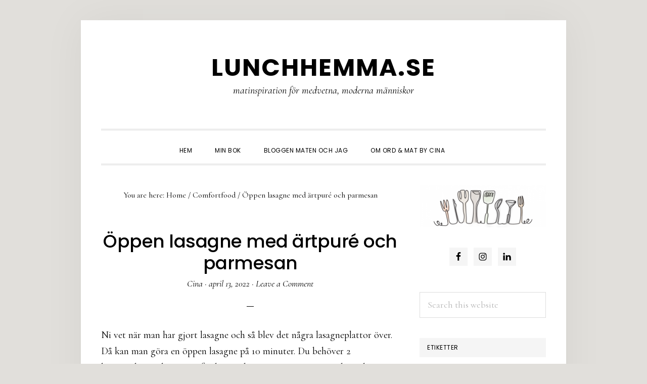

--- FILE ---
content_type: text/html; charset=UTF-8
request_url: https://www.lunchhemma.se/2022/04/13/oppen-lasagne-med-artpure-och-parmesan/
body_size: 18522
content:
<!DOCTYPE html>
<html dir="ltr" lang="sv-SE" prefix="og: https://ogp.me/ns#">
<head >
<meta charset="UTF-8" />
<meta name="viewport" content="width=device-width, initial-scale=1" />
<title>Öppen lasagne med ärtpuré och parmesan - Lunchhemma.se</title>

		<!-- All in One SEO 4.8.6.1 - aioseo.com -->
	<meta name="description" content="Ni vet när man har gjort lasagne och så blev det några lasagneplattor över. Då kan man göra en öppen lasagne på 10 minuter. Du behöver 2 lasagneplattor, lite ärtor, färskost och parmesan typ. Känns riktigt lyxigt att kunna göra en sån här lunch på nästan ingenting. Och har du inte ärtor så kan du" />
	<meta name="robots" content="max-image-preview:large" />
	<meta name="author" content="Cina"/>
	<link rel="canonical" href="https://www.lunchhemma.se/2022/04/13/oppen-lasagne-med-artpure-och-parmesan/" />
	<meta name="generator" content="All in One SEO (AIOSEO) 4.8.6.1" />
		<meta property="og:locale" content="sv_SE" />
		<meta property="og:site_name" content="Lunchhemma.se - matinspiration för medvetna, moderna människor" />
		<meta property="og:type" content="article" />
		<meta property="og:title" content="Öppen lasagne med ärtpuré och parmesan - Lunchhemma.se" />
		<meta property="og:description" content="Ni vet när man har gjort lasagne och så blev det några lasagneplattor över. Då kan man göra en öppen lasagne på 10 minuter. Du behöver 2 lasagneplattor, lite ärtor, färskost och parmesan typ. Känns riktigt lyxigt att kunna göra en sån här lunch på nästan ingenting. Och har du inte ärtor så kan du" />
		<meta property="og:url" content="https://www.lunchhemma.se/2022/04/13/oppen-lasagne-med-artpure-och-parmesan/" />
		<meta property="article:published_time" content="2022-04-13T07:00:22+00:00" />
		<meta property="article:modified_time" content="2022-04-13T07:00:23+00:00" />
		<meta name="twitter:card" content="summary_large_image" />
		<meta name="twitter:title" content="Öppen lasagne med ärtpuré och parmesan - Lunchhemma.se" />
		<meta name="twitter:description" content="Ni vet när man har gjort lasagne och så blev det några lasagneplattor över. Då kan man göra en öppen lasagne på 10 minuter. Du behöver 2 lasagneplattor, lite ärtor, färskost och parmesan typ. Känns riktigt lyxigt att kunna göra en sån här lunch på nästan ingenting. Och har du inte ärtor så kan du" />
		<script type="application/ld+json" class="aioseo-schema">
			{"@context":"https:\/\/schema.org","@graph":[{"@type":"BlogPosting","@id":"https:\/\/www.lunchhemma.se\/2022\/04\/13\/oppen-lasagne-med-artpure-och-parmesan\/#blogposting","name":"\u00d6ppen lasagne med \u00e4rtpur\u00e9 och parmesan - Lunchhemma.se","headline":"\u00d6ppen lasagne med \u00e4rtpur\u00e9 och parmesan","author":{"@id":"https:\/\/www.lunchhemma.se\/author\/ynyok\/#author"},"publisher":{"@id":"https:\/\/www.lunchhemma.se\/#organization"},"image":{"@type":"ImageObject","url":"https:\/\/www.lunchhemma.se\/wp-content\/uploads\/2022\/04\/oppen_artlasagne2.jpeg","width":800,"height":600,"caption":"\u00d6ppen lasagne med gr\u00f6n\u00e4rtspur\u00e9"},"datePublished":"2022-04-13T07:00:22+00:00","dateModified":"2022-04-13T07:00:23+00:00","inLanguage":"sv-SE","mainEntityOfPage":{"@id":"https:\/\/www.lunchhemma.se\/2022\/04\/13\/oppen-lasagne-med-artpure-och-parmesan\/#webpage"},"isPartOf":{"@id":"https:\/\/www.lunchhemma.se\/2022\/04\/13\/oppen-lasagne-med-artpure-och-parmesan\/#webpage"},"articleSection":"Comfortfood, Leftover rescue, Pastar\u00e4tter, Vegetariskt, \u00e4rtpur\u00e9, Gr\u00f6na \u00e4rtor, lasagne, \u00d6ppen lasagne"},{"@type":"BreadcrumbList","@id":"https:\/\/www.lunchhemma.se\/2022\/04\/13\/oppen-lasagne-med-artpure-och-parmesan\/#breadcrumblist","itemListElement":[{"@type":"ListItem","@id":"https:\/\/www.lunchhemma.se#listItem","position":1,"name":"Home","item":"https:\/\/www.lunchhemma.se","nextItem":{"@type":"ListItem","@id":"https:\/\/www.lunchhemma.se\/category\/pastaratter\/#listItem","name":"Pastar\u00e4tter"}},{"@type":"ListItem","@id":"https:\/\/www.lunchhemma.se\/category\/pastaratter\/#listItem","position":2,"name":"Pastar\u00e4tter","item":"https:\/\/www.lunchhemma.se\/category\/pastaratter\/","nextItem":{"@type":"ListItem","@id":"https:\/\/www.lunchhemma.se\/2022\/04\/13\/oppen-lasagne-med-artpure-och-parmesan\/#listItem","name":"\u00d6ppen lasagne med \u00e4rtpur\u00e9 och parmesan"},"previousItem":{"@type":"ListItem","@id":"https:\/\/www.lunchhemma.se#listItem","name":"Home"}},{"@type":"ListItem","@id":"https:\/\/www.lunchhemma.se\/2022\/04\/13\/oppen-lasagne-med-artpure-och-parmesan\/#listItem","position":3,"name":"\u00d6ppen lasagne med \u00e4rtpur\u00e9 och parmesan","previousItem":{"@type":"ListItem","@id":"https:\/\/www.lunchhemma.se\/category\/pastaratter\/#listItem","name":"Pastar\u00e4tter"}}]},{"@type":"Organization","@id":"https:\/\/www.lunchhemma.se\/#organization","name":"Lunchhemma.se","description":"matinspiration f\u00f6r medvetna, moderna m\u00e4nniskor","url":"https:\/\/www.lunchhemma.se\/"},{"@type":"Person","@id":"https:\/\/www.lunchhemma.se\/author\/ynyok\/#author","url":"https:\/\/www.lunchhemma.se\/author\/ynyok\/","name":"Cina","image":{"@type":"ImageObject","@id":"https:\/\/www.lunchhemma.se\/2022\/04\/13\/oppen-lasagne-med-artpure-och-parmesan\/#authorImage","url":"https:\/\/secure.gravatar.com\/avatar\/5fd2179e6e7bdbd319164113e6c4ac8affec4b3452a66180d9384c3dc2893a84?s=96&d=wp_user_avatar&r=g","width":96,"height":96,"caption":"Cina"}},{"@type":"WebPage","@id":"https:\/\/www.lunchhemma.se\/2022\/04\/13\/oppen-lasagne-med-artpure-och-parmesan\/#webpage","url":"https:\/\/www.lunchhemma.se\/2022\/04\/13\/oppen-lasagne-med-artpure-och-parmesan\/","name":"\u00d6ppen lasagne med \u00e4rtpur\u00e9 och parmesan - Lunchhemma.se","description":"Ni vet n\u00e4r man har gjort lasagne och s\u00e5 blev det n\u00e5gra lasagneplattor \u00f6ver. D\u00e5 kan man g\u00f6ra en \u00f6ppen lasagne p\u00e5 10 minuter. Du beh\u00f6ver 2 lasagneplattor, lite \u00e4rtor, f\u00e4rskost och parmesan typ. K\u00e4nns riktigt lyxigt att kunna g\u00f6ra en s\u00e5n h\u00e4r lunch p\u00e5 n\u00e4stan ingenting. Och har du inte \u00e4rtor s\u00e5 kan du","inLanguage":"sv-SE","isPartOf":{"@id":"https:\/\/www.lunchhemma.se\/#website"},"breadcrumb":{"@id":"https:\/\/www.lunchhemma.se\/2022\/04\/13\/oppen-lasagne-med-artpure-och-parmesan\/#breadcrumblist"},"author":{"@id":"https:\/\/www.lunchhemma.se\/author\/ynyok\/#author"},"creator":{"@id":"https:\/\/www.lunchhemma.se\/author\/ynyok\/#author"},"image":{"@type":"ImageObject","url":"https:\/\/www.lunchhemma.se\/wp-content\/uploads\/2022\/04\/oppen_artlasagne2.jpeg","@id":"https:\/\/www.lunchhemma.se\/2022\/04\/13\/oppen-lasagne-med-artpure-och-parmesan\/#mainImage","width":800,"height":600,"caption":"\u00d6ppen lasagne med gr\u00f6n\u00e4rtspur\u00e9"},"primaryImageOfPage":{"@id":"https:\/\/www.lunchhemma.se\/2022\/04\/13\/oppen-lasagne-med-artpure-och-parmesan\/#mainImage"},"datePublished":"2022-04-13T07:00:22+00:00","dateModified":"2022-04-13T07:00:23+00:00"},{"@type":"WebSite","@id":"https:\/\/www.lunchhemma.se\/#website","url":"https:\/\/www.lunchhemma.se\/","name":"Lunchhemma.se","description":"matinspiration f\u00f6r medvetna, moderna m\u00e4nniskor","inLanguage":"sv-SE","publisher":{"@id":"https:\/\/www.lunchhemma.se\/#organization"}}]}
		</script>
		<!-- All in One SEO -->

<link rel='dns-prefetch' href='//fonts.googleapis.com' />
<link rel='dns-prefetch' href='//code.ionicframework.com' />
<link rel="alternate" type="application/rss+xml" title="Lunchhemma.se &raquo; Webbflöde" href="https://www.lunchhemma.se/feed/" />
<link rel="alternate" type="application/rss+xml" title="Lunchhemma.se &raquo; Kommentarsflöde" href="https://www.lunchhemma.se/comments/feed/" />
<link rel="alternate" type="application/rss+xml" title="Lunchhemma.se &raquo; Kommentarsflöde för Öppen lasagne med ärtpuré och parmesan" href="https://www.lunchhemma.se/2022/04/13/oppen-lasagne-med-artpure-och-parmesan/feed/" />
<link rel="alternate" title="oEmbed (JSON)" type="application/json+oembed" href="https://www.lunchhemma.se/wp-json/oembed/1.0/embed?url=https%3A%2F%2Fwww.lunchhemma.se%2F2022%2F04%2F13%2Foppen-lasagne-med-artpure-och-parmesan%2F" />
<link rel="alternate" title="oEmbed (XML)" type="text/xml+oembed" href="https://www.lunchhemma.se/wp-json/oembed/1.0/embed?url=https%3A%2F%2Fwww.lunchhemma.se%2F2022%2F04%2F13%2Foppen-lasagne-med-artpure-och-parmesan%2F&#038;format=xml" />
<style id='wp-img-auto-sizes-contain-inline-css' type='text/css'>
img:is([sizes=auto i],[sizes^="auto," i]){contain-intrinsic-size:3000px 1500px}
/*# sourceURL=wp-img-auto-sizes-contain-inline-css */
</style>
<link rel='stylesheet' id='daily-dish-pro-css' href='https://www.lunchhemma.se/wp-content/themes/daily-dish-pro/style.css?ver=2.0.0' type='text/css' media='all' />
<style id='daily-dish-pro-inline-css' type='text/css'>


		a,
		p.entry-meta a:focus,
		p.entry-meta a:hover,
		.breadcrumb a:focus,
		.breadcrumb a:hover,
		.entry-title a:focus,
		.entry-title a:hover,
		.genesis-nav-menu a:focus,
		.genesis-nav-menu a:hover,
		.genesis-nav-menu .current-menu-item > a,
		.nav-primary .genesis-nav-menu .sub-menu a:focus,
		.nav-primary .genesis-nav-menu .sub-menu a:hover,
		.nav-secondary .genesis-nav-menu .sub-menu a:focus,
		.nav-secondary .genesis-nav-menu .sub-menu a:hover,
		.nav-secondary .genesis-nav-menu .sub-menu .current-menu-item > a:focus,
		.nav-secondary .genesis-nav-menu .sub-menu .current-menu-item > a:hover,
		.nav-secondary .genesis-nav-menu a:focus,
		.nav-secondary .genesis-nav-menu a:hover,
		.site-footer a:focus,
		.site-footer a:hover {
			color: #db492c;
		}

		@media only screen and ( max-width: 768px ) {
			.genesis-responsive-menu .genesis-nav-menu a:focus,
			.genesis-responsive-menu .genesis-nav-menu a:hover,
			.genesis-responsive-menu .genesis-nav-menu .sub-menu .menu-item a:focus,
			.genesis-responsive-menu .genesis-nav-menu .sub-menu .menu-item a:hover,
			.menu-toggle:focus,
			.menu-toggle:hover,
			.nav-primary .sub-menu-toggle:focus,
			.nav-primary .sub-menu-toggle:hover,
			.sub-menu-toggle:focus,
			.sub-menu-toggle:hover,
			#genesis-mobile-nav-primary:focus,
			#genesis-mobile-nav-primary:hover {
				color: #db492c;
			}
		}

		

		button:focus,
		button:hover,
		button.secondary,
		input[type="button"].secondary,
		input[type="button"]:focus,
		input[type="button"]:hover,
		input[type="reset"]:focus,
		input[type="reset"]:hover,
		input[type="reset"].secondary,
		input[type="submit"]:focus,
		input[type="submit"]:hover,
		input[type="submit"].secondary,
		.archive-pagination li a:focus,
		.archive-pagination li a:hover,
		.archive-pagination .active a,
		.button:focus,
		.button:hover,
		.button.secondary,
		.entry-content .button:focus,
		.entry-content .button:hover,
		.enews-widget input[type="submit"]:focus,
		.enews-widget input[type="submit"]:hover {
			background-color: #dfaea0;
			color: #333333;
		}

		.nav-primary .genesis-nav-menu .sub-menu a:focus,
		.nav-primary .genesis-nav-menu .sub-menu a:hover,
		.nav-primary .genesis-nav-menu .sub-menu .current-menu-item > a:focus,
		.nav-primary .genesis-nav-menu .sub-menu .current-menu-item > a:hover,
		.nav-secondary .genesis-nav-menu a:focus,
		.nav-secondary .genesis-nav-menu a:hover,
		.nav-secondary .genesis-nav-menu .current-menu-item > a,
		.nav-secondary .genesis-nav-menu .sub-menu .current-menu-item > a:focus,
		.nav-secondary .genesis-nav-menu .sub-menu .current-menu-item > a:hover {
			color: #dfaea0;
		}

		@media only screen and ( max-width: 768px ) {
			.nav-secondary.genesis-responsive-menu .genesis-nav-menu .sub-menu .menu-item a:focus,
			.nav-secondary.genesis-responsive-menu .genesis-nav-menu .sub-menu .menu-item a:hover,
			.nav-secondary .sub-menu-toggle:focus,
			.nav-secondary .sub-menu-toggle:hover,
			#genesis-mobile-nav-secondary:focus,
			#genesis-mobile-nav-secondary:hover {
				color: #dfaea0;
			}
		}
		
/*# sourceURL=daily-dish-pro-inline-css */
</style>
<style id='wp-emoji-styles-inline-css' type='text/css'>

	img.wp-smiley, img.emoji {
		display: inline !important;
		border: none !important;
		box-shadow: none !important;
		height: 1em !important;
		width: 1em !important;
		margin: 0 0.07em !important;
		vertical-align: -0.1em !important;
		background: none !important;
		padding: 0 !important;
	}
/*# sourceURL=wp-emoji-styles-inline-css */
</style>
<style id='wp-block-library-inline-css' type='text/css'>
:root{--wp-block-synced-color:#7a00df;--wp-block-synced-color--rgb:122,0,223;--wp-bound-block-color:var(--wp-block-synced-color);--wp-editor-canvas-background:#ddd;--wp-admin-theme-color:#007cba;--wp-admin-theme-color--rgb:0,124,186;--wp-admin-theme-color-darker-10:#006ba1;--wp-admin-theme-color-darker-10--rgb:0,107,160.5;--wp-admin-theme-color-darker-20:#005a87;--wp-admin-theme-color-darker-20--rgb:0,90,135;--wp-admin-border-width-focus:2px}@media (min-resolution:192dpi){:root{--wp-admin-border-width-focus:1.5px}}.wp-element-button{cursor:pointer}:root .has-very-light-gray-background-color{background-color:#eee}:root .has-very-dark-gray-background-color{background-color:#313131}:root .has-very-light-gray-color{color:#eee}:root .has-very-dark-gray-color{color:#313131}:root .has-vivid-green-cyan-to-vivid-cyan-blue-gradient-background{background:linear-gradient(135deg,#00d084,#0693e3)}:root .has-purple-crush-gradient-background{background:linear-gradient(135deg,#34e2e4,#4721fb 50%,#ab1dfe)}:root .has-hazy-dawn-gradient-background{background:linear-gradient(135deg,#faaca8,#dad0ec)}:root .has-subdued-olive-gradient-background{background:linear-gradient(135deg,#fafae1,#67a671)}:root .has-atomic-cream-gradient-background{background:linear-gradient(135deg,#fdd79a,#004a59)}:root .has-nightshade-gradient-background{background:linear-gradient(135deg,#330968,#31cdcf)}:root .has-midnight-gradient-background{background:linear-gradient(135deg,#020381,#2874fc)}:root{--wp--preset--font-size--normal:16px;--wp--preset--font-size--huge:42px}.has-regular-font-size{font-size:1em}.has-larger-font-size{font-size:2.625em}.has-normal-font-size{font-size:var(--wp--preset--font-size--normal)}.has-huge-font-size{font-size:var(--wp--preset--font-size--huge)}.has-text-align-center{text-align:center}.has-text-align-left{text-align:left}.has-text-align-right{text-align:right}.has-fit-text{white-space:nowrap!important}#end-resizable-editor-section{display:none}.aligncenter{clear:both}.items-justified-left{justify-content:flex-start}.items-justified-center{justify-content:center}.items-justified-right{justify-content:flex-end}.items-justified-space-between{justify-content:space-between}.screen-reader-text{border:0;clip-path:inset(50%);height:1px;margin:-1px;overflow:hidden;padding:0;position:absolute;width:1px;word-wrap:normal!important}.screen-reader-text:focus{background-color:#ddd;clip-path:none;color:#444;display:block;font-size:1em;height:auto;left:5px;line-height:normal;padding:15px 23px 14px;text-decoration:none;top:5px;width:auto;z-index:100000}html :where(.has-border-color){border-style:solid}html :where([style*=border-top-color]){border-top-style:solid}html :where([style*=border-right-color]){border-right-style:solid}html :where([style*=border-bottom-color]){border-bottom-style:solid}html :where([style*=border-left-color]){border-left-style:solid}html :where([style*=border-width]){border-style:solid}html :where([style*=border-top-width]){border-top-style:solid}html :where([style*=border-right-width]){border-right-style:solid}html :where([style*=border-bottom-width]){border-bottom-style:solid}html :where([style*=border-left-width]){border-left-style:solid}html :where(img[class*=wp-image-]){height:auto;max-width:100%}:where(figure){margin:0 0 1em}html :where(.is-position-sticky){--wp-admin--admin-bar--position-offset:var(--wp-admin--admin-bar--height,0px)}@media screen and (max-width:600px){html :where(.is-position-sticky){--wp-admin--admin-bar--position-offset:0px}}

/*# sourceURL=wp-block-library-inline-css */
</style><style id='wp-block-heading-inline-css' type='text/css'>
h1:where(.wp-block-heading).has-background,h2:where(.wp-block-heading).has-background,h3:where(.wp-block-heading).has-background,h4:where(.wp-block-heading).has-background,h5:where(.wp-block-heading).has-background,h6:where(.wp-block-heading).has-background{padding:1.25em 2.375em}h1.has-text-align-left[style*=writing-mode]:where([style*=vertical-lr]),h1.has-text-align-right[style*=writing-mode]:where([style*=vertical-rl]),h2.has-text-align-left[style*=writing-mode]:where([style*=vertical-lr]),h2.has-text-align-right[style*=writing-mode]:where([style*=vertical-rl]),h3.has-text-align-left[style*=writing-mode]:where([style*=vertical-lr]),h3.has-text-align-right[style*=writing-mode]:where([style*=vertical-rl]),h4.has-text-align-left[style*=writing-mode]:where([style*=vertical-lr]),h4.has-text-align-right[style*=writing-mode]:where([style*=vertical-rl]),h5.has-text-align-left[style*=writing-mode]:where([style*=vertical-lr]),h5.has-text-align-right[style*=writing-mode]:where([style*=vertical-rl]),h6.has-text-align-left[style*=writing-mode]:where([style*=vertical-lr]),h6.has-text-align-right[style*=writing-mode]:where([style*=vertical-rl]){rotate:180deg}
/*# sourceURL=https://www.lunchhemma.se/wp-includes/blocks/heading/style.min.css */
</style>
<style id='wp-block-image-inline-css' type='text/css'>
.wp-block-image>a,.wp-block-image>figure>a{display:inline-block}.wp-block-image img{box-sizing:border-box;height:auto;max-width:100%;vertical-align:bottom}@media not (prefers-reduced-motion){.wp-block-image img.hide{visibility:hidden}.wp-block-image img.show{animation:show-content-image .4s}}.wp-block-image[style*=border-radius] img,.wp-block-image[style*=border-radius]>a{border-radius:inherit}.wp-block-image.has-custom-border img{box-sizing:border-box}.wp-block-image.aligncenter{text-align:center}.wp-block-image.alignfull>a,.wp-block-image.alignwide>a{width:100%}.wp-block-image.alignfull img,.wp-block-image.alignwide img{height:auto;width:100%}.wp-block-image .aligncenter,.wp-block-image .alignleft,.wp-block-image .alignright,.wp-block-image.aligncenter,.wp-block-image.alignleft,.wp-block-image.alignright{display:table}.wp-block-image .aligncenter>figcaption,.wp-block-image .alignleft>figcaption,.wp-block-image .alignright>figcaption,.wp-block-image.aligncenter>figcaption,.wp-block-image.alignleft>figcaption,.wp-block-image.alignright>figcaption{caption-side:bottom;display:table-caption}.wp-block-image .alignleft{float:left;margin:.5em 1em .5em 0}.wp-block-image .alignright{float:right;margin:.5em 0 .5em 1em}.wp-block-image .aligncenter{margin-left:auto;margin-right:auto}.wp-block-image :where(figcaption){margin-bottom:1em;margin-top:.5em}.wp-block-image.is-style-circle-mask img{border-radius:9999px}@supports ((-webkit-mask-image:none) or (mask-image:none)) or (-webkit-mask-image:none){.wp-block-image.is-style-circle-mask img{border-radius:0;-webkit-mask-image:url('data:image/svg+xml;utf8,<svg viewBox="0 0 100 100" xmlns="http://www.w3.org/2000/svg"><circle cx="50" cy="50" r="50"/></svg>');mask-image:url('data:image/svg+xml;utf8,<svg viewBox="0 0 100 100" xmlns="http://www.w3.org/2000/svg"><circle cx="50" cy="50" r="50"/></svg>');mask-mode:alpha;-webkit-mask-position:center;mask-position:center;-webkit-mask-repeat:no-repeat;mask-repeat:no-repeat;-webkit-mask-size:contain;mask-size:contain}}:root :where(.wp-block-image.is-style-rounded img,.wp-block-image .is-style-rounded img){border-radius:9999px}.wp-block-image figure{margin:0}.wp-lightbox-container{display:flex;flex-direction:column;position:relative}.wp-lightbox-container img{cursor:zoom-in}.wp-lightbox-container img:hover+button{opacity:1}.wp-lightbox-container button{align-items:center;backdrop-filter:blur(16px) saturate(180%);background-color:#5a5a5a40;border:none;border-radius:4px;cursor:zoom-in;display:flex;height:20px;justify-content:center;opacity:0;padding:0;position:absolute;right:16px;text-align:center;top:16px;width:20px;z-index:100}@media not (prefers-reduced-motion){.wp-lightbox-container button{transition:opacity .2s ease}}.wp-lightbox-container button:focus-visible{outline:3px auto #5a5a5a40;outline:3px auto -webkit-focus-ring-color;outline-offset:3px}.wp-lightbox-container button:hover{cursor:pointer;opacity:1}.wp-lightbox-container button:focus{opacity:1}.wp-lightbox-container button:focus,.wp-lightbox-container button:hover,.wp-lightbox-container button:not(:hover):not(:active):not(.has-background){background-color:#5a5a5a40;border:none}.wp-lightbox-overlay{box-sizing:border-box;cursor:zoom-out;height:100vh;left:0;overflow:hidden;position:fixed;top:0;visibility:hidden;width:100%;z-index:100000}.wp-lightbox-overlay .close-button{align-items:center;cursor:pointer;display:flex;justify-content:center;min-height:40px;min-width:40px;padding:0;position:absolute;right:calc(env(safe-area-inset-right) + 16px);top:calc(env(safe-area-inset-top) + 16px);z-index:5000000}.wp-lightbox-overlay .close-button:focus,.wp-lightbox-overlay .close-button:hover,.wp-lightbox-overlay .close-button:not(:hover):not(:active):not(.has-background){background:none;border:none}.wp-lightbox-overlay .lightbox-image-container{height:var(--wp--lightbox-container-height);left:50%;overflow:hidden;position:absolute;top:50%;transform:translate(-50%,-50%);transform-origin:top left;width:var(--wp--lightbox-container-width);z-index:9999999999}.wp-lightbox-overlay .wp-block-image{align-items:center;box-sizing:border-box;display:flex;height:100%;justify-content:center;margin:0;position:relative;transform-origin:0 0;width:100%;z-index:3000000}.wp-lightbox-overlay .wp-block-image img{height:var(--wp--lightbox-image-height);min-height:var(--wp--lightbox-image-height);min-width:var(--wp--lightbox-image-width);width:var(--wp--lightbox-image-width)}.wp-lightbox-overlay .wp-block-image figcaption{display:none}.wp-lightbox-overlay button{background:none;border:none}.wp-lightbox-overlay .scrim{background-color:#fff;height:100%;opacity:.9;position:absolute;width:100%;z-index:2000000}.wp-lightbox-overlay.active{visibility:visible}@media not (prefers-reduced-motion){.wp-lightbox-overlay.active{animation:turn-on-visibility .25s both}.wp-lightbox-overlay.active img{animation:turn-on-visibility .35s both}.wp-lightbox-overlay.show-closing-animation:not(.active){animation:turn-off-visibility .35s both}.wp-lightbox-overlay.show-closing-animation:not(.active) img{animation:turn-off-visibility .25s both}.wp-lightbox-overlay.zoom.active{animation:none;opacity:1;visibility:visible}.wp-lightbox-overlay.zoom.active .lightbox-image-container{animation:lightbox-zoom-in .4s}.wp-lightbox-overlay.zoom.active .lightbox-image-container img{animation:none}.wp-lightbox-overlay.zoom.active .scrim{animation:turn-on-visibility .4s forwards}.wp-lightbox-overlay.zoom.show-closing-animation:not(.active){animation:none}.wp-lightbox-overlay.zoom.show-closing-animation:not(.active) .lightbox-image-container{animation:lightbox-zoom-out .4s}.wp-lightbox-overlay.zoom.show-closing-animation:not(.active) .lightbox-image-container img{animation:none}.wp-lightbox-overlay.zoom.show-closing-animation:not(.active) .scrim{animation:turn-off-visibility .4s forwards}}@keyframes show-content-image{0%{visibility:hidden}99%{visibility:hidden}to{visibility:visible}}@keyframes turn-on-visibility{0%{opacity:0}to{opacity:1}}@keyframes turn-off-visibility{0%{opacity:1;visibility:visible}99%{opacity:0;visibility:visible}to{opacity:0;visibility:hidden}}@keyframes lightbox-zoom-in{0%{transform:translate(calc((-100vw + var(--wp--lightbox-scrollbar-width))/2 + var(--wp--lightbox-initial-left-position)),calc(-50vh + var(--wp--lightbox-initial-top-position))) scale(var(--wp--lightbox-scale))}to{transform:translate(-50%,-50%) scale(1)}}@keyframes lightbox-zoom-out{0%{transform:translate(-50%,-50%) scale(1);visibility:visible}99%{visibility:visible}to{transform:translate(calc((-100vw + var(--wp--lightbox-scrollbar-width))/2 + var(--wp--lightbox-initial-left-position)),calc(-50vh + var(--wp--lightbox-initial-top-position))) scale(var(--wp--lightbox-scale));visibility:hidden}}
/*# sourceURL=https://www.lunchhemma.se/wp-includes/blocks/image/style.min.css */
</style>
<style id='wp-block-list-inline-css' type='text/css'>
ol,ul{box-sizing:border-box}:root :where(.wp-block-list.has-background){padding:1.25em 2.375em}
/*# sourceURL=https://www.lunchhemma.se/wp-includes/blocks/list/style.min.css */
</style>
<style id='wp-block-paragraph-inline-css' type='text/css'>
.is-small-text{font-size:.875em}.is-regular-text{font-size:1em}.is-large-text{font-size:2.25em}.is-larger-text{font-size:3em}.has-drop-cap:not(:focus):first-letter{float:left;font-size:8.4em;font-style:normal;font-weight:100;line-height:.68;margin:.05em .1em 0 0;text-transform:uppercase}body.rtl .has-drop-cap:not(:focus):first-letter{float:none;margin-left:.1em}p.has-drop-cap.has-background{overflow:hidden}:root :where(p.has-background){padding:1.25em 2.375em}:where(p.has-text-color:not(.has-link-color)) a{color:inherit}p.has-text-align-left[style*="writing-mode:vertical-lr"],p.has-text-align-right[style*="writing-mode:vertical-rl"]{rotate:180deg}
/*# sourceURL=https://www.lunchhemma.se/wp-includes/blocks/paragraph/style.min.css */
</style>
<style id='global-styles-inline-css' type='text/css'>
:root{--wp--preset--aspect-ratio--square: 1;--wp--preset--aspect-ratio--4-3: 4/3;--wp--preset--aspect-ratio--3-4: 3/4;--wp--preset--aspect-ratio--3-2: 3/2;--wp--preset--aspect-ratio--2-3: 2/3;--wp--preset--aspect-ratio--16-9: 16/9;--wp--preset--aspect-ratio--9-16: 9/16;--wp--preset--color--black: #000000;--wp--preset--color--cyan-bluish-gray: #abb8c3;--wp--preset--color--white: #ffffff;--wp--preset--color--pale-pink: #f78da7;--wp--preset--color--vivid-red: #cf2e2e;--wp--preset--color--luminous-vivid-orange: #ff6900;--wp--preset--color--luminous-vivid-amber: #fcb900;--wp--preset--color--light-green-cyan: #7bdcb5;--wp--preset--color--vivid-green-cyan: #00d084;--wp--preset--color--pale-cyan-blue: #8ed1fc;--wp--preset--color--vivid-cyan-blue: #0693e3;--wp--preset--color--vivid-purple: #9b51e0;--wp--preset--gradient--vivid-cyan-blue-to-vivid-purple: linear-gradient(135deg,rgb(6,147,227) 0%,rgb(155,81,224) 100%);--wp--preset--gradient--light-green-cyan-to-vivid-green-cyan: linear-gradient(135deg,rgb(122,220,180) 0%,rgb(0,208,130) 100%);--wp--preset--gradient--luminous-vivid-amber-to-luminous-vivid-orange: linear-gradient(135deg,rgb(252,185,0) 0%,rgb(255,105,0) 100%);--wp--preset--gradient--luminous-vivid-orange-to-vivid-red: linear-gradient(135deg,rgb(255,105,0) 0%,rgb(207,46,46) 100%);--wp--preset--gradient--very-light-gray-to-cyan-bluish-gray: linear-gradient(135deg,rgb(238,238,238) 0%,rgb(169,184,195) 100%);--wp--preset--gradient--cool-to-warm-spectrum: linear-gradient(135deg,rgb(74,234,220) 0%,rgb(151,120,209) 20%,rgb(207,42,186) 40%,rgb(238,44,130) 60%,rgb(251,105,98) 80%,rgb(254,248,76) 100%);--wp--preset--gradient--blush-light-purple: linear-gradient(135deg,rgb(255,206,236) 0%,rgb(152,150,240) 100%);--wp--preset--gradient--blush-bordeaux: linear-gradient(135deg,rgb(254,205,165) 0%,rgb(254,45,45) 50%,rgb(107,0,62) 100%);--wp--preset--gradient--luminous-dusk: linear-gradient(135deg,rgb(255,203,112) 0%,rgb(199,81,192) 50%,rgb(65,88,208) 100%);--wp--preset--gradient--pale-ocean: linear-gradient(135deg,rgb(255,245,203) 0%,rgb(182,227,212) 50%,rgb(51,167,181) 100%);--wp--preset--gradient--electric-grass: linear-gradient(135deg,rgb(202,248,128) 0%,rgb(113,206,126) 100%);--wp--preset--gradient--midnight: linear-gradient(135deg,rgb(2,3,129) 0%,rgb(40,116,252) 100%);--wp--preset--font-size--small: 13px;--wp--preset--font-size--medium: 20px;--wp--preset--font-size--large: 36px;--wp--preset--font-size--x-large: 42px;--wp--preset--spacing--20: 0.44rem;--wp--preset--spacing--30: 0.67rem;--wp--preset--spacing--40: 1rem;--wp--preset--spacing--50: 1.5rem;--wp--preset--spacing--60: 2.25rem;--wp--preset--spacing--70: 3.38rem;--wp--preset--spacing--80: 5.06rem;--wp--preset--shadow--natural: 6px 6px 9px rgba(0, 0, 0, 0.2);--wp--preset--shadow--deep: 12px 12px 50px rgba(0, 0, 0, 0.4);--wp--preset--shadow--sharp: 6px 6px 0px rgba(0, 0, 0, 0.2);--wp--preset--shadow--outlined: 6px 6px 0px -3px rgb(255, 255, 255), 6px 6px rgb(0, 0, 0);--wp--preset--shadow--crisp: 6px 6px 0px rgb(0, 0, 0);}:where(.is-layout-flex){gap: 0.5em;}:where(.is-layout-grid){gap: 0.5em;}body .is-layout-flex{display: flex;}.is-layout-flex{flex-wrap: wrap;align-items: center;}.is-layout-flex > :is(*, div){margin: 0;}body .is-layout-grid{display: grid;}.is-layout-grid > :is(*, div){margin: 0;}:where(.wp-block-columns.is-layout-flex){gap: 2em;}:where(.wp-block-columns.is-layout-grid){gap: 2em;}:where(.wp-block-post-template.is-layout-flex){gap: 1.25em;}:where(.wp-block-post-template.is-layout-grid){gap: 1.25em;}.has-black-color{color: var(--wp--preset--color--black) !important;}.has-cyan-bluish-gray-color{color: var(--wp--preset--color--cyan-bluish-gray) !important;}.has-white-color{color: var(--wp--preset--color--white) !important;}.has-pale-pink-color{color: var(--wp--preset--color--pale-pink) !important;}.has-vivid-red-color{color: var(--wp--preset--color--vivid-red) !important;}.has-luminous-vivid-orange-color{color: var(--wp--preset--color--luminous-vivid-orange) !important;}.has-luminous-vivid-amber-color{color: var(--wp--preset--color--luminous-vivid-amber) !important;}.has-light-green-cyan-color{color: var(--wp--preset--color--light-green-cyan) !important;}.has-vivid-green-cyan-color{color: var(--wp--preset--color--vivid-green-cyan) !important;}.has-pale-cyan-blue-color{color: var(--wp--preset--color--pale-cyan-blue) !important;}.has-vivid-cyan-blue-color{color: var(--wp--preset--color--vivid-cyan-blue) !important;}.has-vivid-purple-color{color: var(--wp--preset--color--vivid-purple) !important;}.has-black-background-color{background-color: var(--wp--preset--color--black) !important;}.has-cyan-bluish-gray-background-color{background-color: var(--wp--preset--color--cyan-bluish-gray) !important;}.has-white-background-color{background-color: var(--wp--preset--color--white) !important;}.has-pale-pink-background-color{background-color: var(--wp--preset--color--pale-pink) !important;}.has-vivid-red-background-color{background-color: var(--wp--preset--color--vivid-red) !important;}.has-luminous-vivid-orange-background-color{background-color: var(--wp--preset--color--luminous-vivid-orange) !important;}.has-luminous-vivid-amber-background-color{background-color: var(--wp--preset--color--luminous-vivid-amber) !important;}.has-light-green-cyan-background-color{background-color: var(--wp--preset--color--light-green-cyan) !important;}.has-vivid-green-cyan-background-color{background-color: var(--wp--preset--color--vivid-green-cyan) !important;}.has-pale-cyan-blue-background-color{background-color: var(--wp--preset--color--pale-cyan-blue) !important;}.has-vivid-cyan-blue-background-color{background-color: var(--wp--preset--color--vivid-cyan-blue) !important;}.has-vivid-purple-background-color{background-color: var(--wp--preset--color--vivid-purple) !important;}.has-black-border-color{border-color: var(--wp--preset--color--black) !important;}.has-cyan-bluish-gray-border-color{border-color: var(--wp--preset--color--cyan-bluish-gray) !important;}.has-white-border-color{border-color: var(--wp--preset--color--white) !important;}.has-pale-pink-border-color{border-color: var(--wp--preset--color--pale-pink) !important;}.has-vivid-red-border-color{border-color: var(--wp--preset--color--vivid-red) !important;}.has-luminous-vivid-orange-border-color{border-color: var(--wp--preset--color--luminous-vivid-orange) !important;}.has-luminous-vivid-amber-border-color{border-color: var(--wp--preset--color--luminous-vivid-amber) !important;}.has-light-green-cyan-border-color{border-color: var(--wp--preset--color--light-green-cyan) !important;}.has-vivid-green-cyan-border-color{border-color: var(--wp--preset--color--vivid-green-cyan) !important;}.has-pale-cyan-blue-border-color{border-color: var(--wp--preset--color--pale-cyan-blue) !important;}.has-vivid-cyan-blue-border-color{border-color: var(--wp--preset--color--vivid-cyan-blue) !important;}.has-vivid-purple-border-color{border-color: var(--wp--preset--color--vivid-purple) !important;}.has-vivid-cyan-blue-to-vivid-purple-gradient-background{background: var(--wp--preset--gradient--vivid-cyan-blue-to-vivid-purple) !important;}.has-light-green-cyan-to-vivid-green-cyan-gradient-background{background: var(--wp--preset--gradient--light-green-cyan-to-vivid-green-cyan) !important;}.has-luminous-vivid-amber-to-luminous-vivid-orange-gradient-background{background: var(--wp--preset--gradient--luminous-vivid-amber-to-luminous-vivid-orange) !important;}.has-luminous-vivid-orange-to-vivid-red-gradient-background{background: var(--wp--preset--gradient--luminous-vivid-orange-to-vivid-red) !important;}.has-very-light-gray-to-cyan-bluish-gray-gradient-background{background: var(--wp--preset--gradient--very-light-gray-to-cyan-bluish-gray) !important;}.has-cool-to-warm-spectrum-gradient-background{background: var(--wp--preset--gradient--cool-to-warm-spectrum) !important;}.has-blush-light-purple-gradient-background{background: var(--wp--preset--gradient--blush-light-purple) !important;}.has-blush-bordeaux-gradient-background{background: var(--wp--preset--gradient--blush-bordeaux) !important;}.has-luminous-dusk-gradient-background{background: var(--wp--preset--gradient--luminous-dusk) !important;}.has-pale-ocean-gradient-background{background: var(--wp--preset--gradient--pale-ocean) !important;}.has-electric-grass-gradient-background{background: var(--wp--preset--gradient--electric-grass) !important;}.has-midnight-gradient-background{background: var(--wp--preset--gradient--midnight) !important;}.has-small-font-size{font-size: var(--wp--preset--font-size--small) !important;}.has-medium-font-size{font-size: var(--wp--preset--font-size--medium) !important;}.has-large-font-size{font-size: var(--wp--preset--font-size--large) !important;}.has-x-large-font-size{font-size: var(--wp--preset--font-size--x-large) !important;}
/*# sourceURL=global-styles-inline-css */
</style>

<style id='classic-theme-styles-inline-css' type='text/css'>
/*! This file is auto-generated */
.wp-block-button__link{color:#fff;background-color:#32373c;border-radius:9999px;box-shadow:none;text-decoration:none;padding:calc(.667em + 2px) calc(1.333em + 2px);font-size:1.125em}.wp-block-file__button{background:#32373c;color:#fff;text-decoration:none}
/*# sourceURL=/wp-includes/css/classic-themes.min.css */
</style>
<link rel='stylesheet' id='cmplz-general-css' href='https://www.lunchhemma.se/wp-content/plugins/complianz-gdpr/assets/css/cookieblocker.min.css?ver=1756462449' type='text/css' media='all' />
<link rel='stylesheet' id='daily-dish-google-fonts-css' href='//fonts.googleapis.com/css?family=Cormorant%3A400%2C400i%2C700%2C700i%7CPoppins%3A300%2C400%2C500%2C700&#038;ver=2.0.0' type='text/css' media='all' />
<link rel='stylesheet' id='daily-dish-ionicons-css' href='//code.ionicframework.com/ionicons/2.0.1/css/ionicons.min.css?ver=2.0.0' type='text/css' media='all' />
<link rel='stylesheet' id='simple-social-icons-font-css' href='https://www.lunchhemma.se/wp-content/plugins/simple-social-icons/css/style.css?ver=3.0.2' type='text/css' media='all' />
<script type="text/javascript" src="https://www.lunchhemma.se/wp-content/plugins/google-analytics-for-wordpress/assets/js/frontend-gtag.min.js?ver=9.7.0" id="monsterinsights-frontend-script-js" async="async" data-wp-strategy="async"></script>
<script data-cfasync="false" data-wpfc-render="false" type="text/javascript" id='monsterinsights-frontend-script-js-extra'>/* <![CDATA[ */
var monsterinsights_frontend = {"js_events_tracking":"true","download_extensions":"doc,pdf,ppt,zip,xls,docx,pptx,xlsx","inbound_paths":"[{\"path\":\"\\\/go\\\/\",\"label\":\"affiliate\"},{\"path\":\"\\\/recommend\\\/\",\"label\":\"affiliate\"}]","home_url":"https:\/\/www.lunchhemma.se","hash_tracking":"false","v4_id":"G-6E8YEXV3MS"};/* ]]> */
</script>
<script type="text/javascript" src="https://www.lunchhemma.se/wp-includes/js/jquery/jquery.min.js?ver=3.7.1" id="jquery-core-js"></script>
<script type="text/javascript" src="https://www.lunchhemma.se/wp-includes/js/jquery/jquery-migrate.min.js?ver=3.4.1" id="jquery-migrate-js"></script>
<link rel="https://api.w.org/" href="https://www.lunchhemma.se/wp-json/" /><link rel="alternate" title="JSON" type="application/json" href="https://www.lunchhemma.se/wp-json/wp/v2/posts/2322" /><link rel="EditURI" type="application/rsd+xml" title="RSD" href="https://www.lunchhemma.se/xmlrpc.php?rsd" />
<link rel="pingback" href="https://www.lunchhemma.se/xmlrpc.php" />
<style type="text/css" id="custom-background-css">
body.custom-background { background-color: #e1dfdb; }
</style>
	<link rel="icon" href="https://www.lunchhemma.se/wp-content/uploads/2020/04/cropped-Lunchhemma_colour_light-32x32.jpeg" sizes="32x32" />
<link rel="icon" href="https://www.lunchhemma.se/wp-content/uploads/2020/04/cropped-Lunchhemma_colour_light-192x192.jpeg" sizes="192x192" />
<link rel="apple-touch-icon" href="https://www.lunchhemma.se/wp-content/uploads/2020/04/cropped-Lunchhemma_colour_light-180x180.jpeg" />
<meta name="msapplication-TileImage" content="https://www.lunchhemma.se/wp-content/uploads/2020/04/cropped-Lunchhemma_colour_light-270x270.jpeg" />
</head>
<body data-rsssl=1 class="wp-singular post-template-default single single-post postid-2322 single-format-standard custom-background wp-theme-genesis wp-child-theme-daily-dish-pro header-full-width content-sidebar genesis-breadcrumbs-visible genesis-footer-widgets-hidden" itemscope itemtype="https://schema.org/WebPage"><div class="site-container"><ul class="genesis-skip-link"><li><a href="#genesis-nav-primary" class="screen-reader-shortcut"> Skip to primary navigation</a></li><li><a href="#genesis-content" class="screen-reader-shortcut"> Skip to main content</a></li><li><a href="#genesis-sidebar-primary" class="screen-reader-shortcut"> Skip to primary sidebar</a></li></ul><header class="site-header" itemscope itemtype="https://schema.org/WPHeader"><div class="wrap"><div class="title-area"><p class="site-title" itemprop="headline"><a href="https://www.lunchhemma.se/">Lunchhemma.se</a></p><p class="site-description" itemprop="description">matinspiration för medvetna, moderna människor</p></div></div></header><div class="menu-wrap"><nav class="nav-primary" aria-label="Main" itemscope itemtype="https://schema.org/SiteNavigationElement" id="genesis-nav-primary"><div class="wrap"><ul id="menu-main-menu" class="menu genesis-nav-menu menu-primary js-superfish"><li id="menu-item-39" class="menu-item menu-item-type-custom menu-item-object-custom menu-item-home menu-item-39"><a href="https://www.lunchhemma.se" itemprop="url"><span itemprop="name">Hem</span></a></li>
<li id="menu-item-2271" class="menu-item menu-item-type-post_type menu-item-object-page menu-item-2271"><a href="https://www.lunchhemma.se/min-bok/" itemprop="url"><span itemprop="name">Min bok</span></a></li>
<li id="menu-item-375" class="menu-item menu-item-type-post_type menu-item-object-page menu-item-375"><a href="https://www.lunchhemma.se/om-mig/" itemprop="url"><span itemprop="name">Bloggen maten och jag</span></a></li>
<li id="menu-item-3538" class="menu-item menu-item-type-post_type menu-item-object-page menu-item-has-children menu-item-3538"><a href="https://www.lunchhemma.se/ord-mat-by-cina/" itemprop="url"><span itemprop="name">Om Ord &amp; Mat by Cina</span></a>
<ul class="sub-menu">
	<li id="menu-item-3587" class="menu-item menu-item-type-post_type menu-item-object-page menu-item-3587"><a href="https://www.lunchhemma.se/erbjudande/" itemprop="url"><span itemprop="name">Erbjudande</span></a></li>
	<li id="menu-item-3588" class="menu-item menu-item-type-post_type menu-item-object-page menu-item-3588"><a href="https://www.lunchhemma.se/kunder/" itemprop="url"><span itemprop="name">Kunder</span></a></li>
</ul>
</li>
<li class="menu-item"><a href="#header-search-wrap" aria-controls="header-search-wrap" aria-expanded="false" role="button" class="toggle-header-search"><span class="screen-reader-text">Show Search</span><span class="ionicons ion-ios-search"></span></a></li></ul></div></nav><div id="header-search-wrap" class="header-search-wrap"><form class="search-form" method="get" action="https://www.lunchhemma.se/" role="search" itemprop="potentialAction" itemscope itemtype="https://schema.org/SearchAction"><label class="search-form-label screen-reader-text" for="searchform-1">Search this website</label><input class="search-form-input" type="search" name="s" id="searchform-1" placeholder="Search this website" itemprop="query-input"><input class="search-form-submit" type="submit" value="Search"><meta content="https://www.lunchhemma.se/?s={s}" itemprop="target"></form> <a href="#" role="button" aria-expanded="false" aria-controls="header-search-wrap" class="toggle-header-search close"><span class="screen-reader-text">Hide Search</span><span class="ionicons ion-ios-close-empty"></span></a></div></div><div class="site-inner"><div class="content-sidebar-wrap"><main class="content" id="genesis-content"><div class="breadcrumb" itemscope itemtype="https://schema.org/BreadcrumbList">You are here: <span class="breadcrumb-link-wrap" itemprop="itemListElement" itemscope itemtype="https://schema.org/ListItem"><a class="breadcrumb-link" href="https://www.lunchhemma.se/" itemprop="item"><span class="breadcrumb-link-text-wrap" itemprop="name">Home</span></a><meta itemprop="position" content="1"></span> <span aria-label="breadcrumb separator">/</span> <span class="breadcrumb-link-wrap" itemprop="itemListElement" itemscope itemtype="https://schema.org/ListItem"><a class="breadcrumb-link" href="https://www.lunchhemma.se/category/comfortfood/" itemprop="item"><span class="breadcrumb-link-text-wrap" itemprop="name">Comfortfood</span></a><meta itemprop="position" content="2"></span> <span aria-label="breadcrumb separator">/</span> Öppen lasagne med ärtpuré och parmesan</div><article class="post-2322 post type-post status-publish format-standard has-post-thumbnail category-comfortfood category-leftover-rescue category-pastaratter category-vegetariskt tag-artpure tag-grona-artor tag-lasagne tag-oppen-lasagne entry" aria-label="Öppen lasagne med ärtpuré och parmesan" itemscope itemtype="https://schema.org/CreativeWork"><header class="entry-header"><h1 class="entry-title" itemprop="headline">Öppen lasagne med ärtpuré och parmesan</h1>
<p class="entry-meta"><span class="entry-author" itemprop="author" itemscope itemtype="https://schema.org/Person"><a href="https://www.lunchhemma.se/author/ynyok/" class="entry-author-link" rel="author" itemprop="url"><span class="entry-author-name" itemprop="name">Cina</span></a></span> &middot; <time class="entry-time" itemprop="datePublished" datetime="2022-04-13T07:00:22+00:00">april 13, 2022</time> &middot; <span class="entry-comments-link"><a href="https://www.lunchhemma.se/2022/04/13/oppen-lasagne-med-artpure-och-parmesan/#respond">Leave a Comment</a></span> </p></header><div class="entry-content" itemprop="text">
<p>Ni vet när man har gjort lasagne och så blev det några lasagneplattor över. Då kan man göra en öppen lasagne på 10 minuter. Du behöver 2 lasagneplattor,  lite ärtor, färskost och parmesan typ.  Känns riktigt lyxigt att kunna göra en sån här lunch på nästan ingenting.  Och har du inte ärtor så kan du ju ta vad som helst. Krossade tomater och mozzarella t.ex. Bara “mikra” krossade tomater med en vitlök i 1 minut. </p>



<p>Jag har färsk lasagneplattor så koktiden är bara 3 minuter. Dessutom kokar jag dem och ärtorna i samma vatten här så inte blir det särskilt mycket disk heller.  Ni hör ju. Det finns bara vinnare här! </p>



<figure class="wp-block-image size-full"><img decoding="async" width="800" height="600" src="https://www.lunchhemma.se/wp-content/uploads/2022/04/oppen_artlasagne2.jpeg" alt="" class="wp-image-2323" srcset="https://www.lunchhemma.se/wp-content/uploads/2022/04/oppen_artlasagne2.jpeg 800w, https://www.lunchhemma.se/wp-content/uploads/2022/04/oppen_artlasagne2-300x225.jpeg 300w, https://www.lunchhemma.se/wp-content/uploads/2022/04/oppen_artlasagne2-768x576.jpeg 768w" sizes="(max-width: 800px) 100vw, 800px" /><figcaption><em>Är inte det här vardagslyx så vet jag inte vad som är det…</em></figcaption></figure>



<h4 class="wp-block-heading">Du behöver det här för 1 portion</h4>



<ul class="wp-block-list"><li>2 lasagneplattor</li><li>2 dl frysta gröna ärtor</li><li>2 msk ricotta (eller annan färskost</li><li>1 msk hackad färsk timjan (alternativt basilika, persilja, mynta) </li><li>1-2 msk riven parmesanost</li><li>zest från 1/3 citron</li><li>Olivolja, salt och peppar </li></ul>



<h4 class="wp-block-heading">Gör så här</h4>



<p>Koka upp salt och vatten till pasta och ärtorna.  En 2-literskastrull  eller en vidare stekpanna med hög kant är bra. </p>



<p>Koka ärtorna i 2 minuter. Fiska sen upp dem med en hålslev och lägg i en mixerskål. </p>



<p>Lägg i lasagneplattorna i vattnet och sätt timern på 3 minuter.  </p>



<p>Under tiden mixa ärtorna, ricotta, och timjan med en nypa salt och lite svartpeppar.  Det behöver inte vara en helt slät kräm. </p>



<p>När lasagneplattorna kokat klart lägger du upp en på tallriken, brer ut ärtpurén på halva, och viker över andra halvan, brer på ytterligare ett lager ärtor, lägger på nästan lasagneplatta osv.  Som ett dragspel liksom. Du kan vika plattorna på hälften eller på tre.  Toppa med ett sista lager ärtor, riv över parmesan och citronzest. Runda av med lite olivolja och ett tag med pepparkvarnen.   </p>



<p>Häpp!</p>
<!--<rdf:RDF xmlns:rdf="http://www.w3.org/1999/02/22-rdf-syntax-ns#"
			xmlns:dc="http://purl.org/dc/elements/1.1/"
			xmlns:trackback="http://madskills.com/public/xml/rss/module/trackback/">
		<rdf:Description rdf:about="https://www.lunchhemma.se/2022/04/13/oppen-lasagne-med-artpure-och-parmesan/"
    dc:identifier="https://www.lunchhemma.se/2022/04/13/oppen-lasagne-med-artpure-och-parmesan/"
    dc:title="Öppen lasagne med ärtpuré och parmesan"
    trackback:ping="https://www.lunchhemma.se/2022/04/13/oppen-lasagne-med-artpure-och-parmesan/trackback/" />
</rdf:RDF>-->
</div><footer class="entry-footer"><p class="entry-meta"><span class="entry-categories">Filed Under: <a href="https://www.lunchhemma.se/category/comfortfood/" rel="category tag">Comfortfood</a>, <a href="https://www.lunchhemma.se/category/leftover-rescue/" rel="category tag">Leftover rescue</a>, <a href="https://www.lunchhemma.se/category/pastaratter/" rel="category tag">Pastarätter</a>, <a href="https://www.lunchhemma.se/category/vegetariskt/" rel="category tag">Vegetariskt</a></span> <span class="entry-tags">Tagged With: <a href="https://www.lunchhemma.se/tag/artpure/" rel="tag">ärtpuré</a>, <a href="https://www.lunchhemma.se/tag/grona-artor/" rel="tag">Gröna ärtor</a>, <a href="https://www.lunchhemma.se/tag/lasagne/" rel="tag">lasagne</a>, <a href="https://www.lunchhemma.se/tag/oppen-lasagne/" rel="tag">Öppen lasagne</a></span></p></footer></article><h2 class="screen-reader-text">Reader Interactions</h2>	<div id="respond" class="comment-respond">
		<h3 id="reply-title" class="comment-reply-title">Lämna ett svar <small><a rel="nofollow" id="cancel-comment-reply-link" href="/2022/04/13/oppen-lasagne-med-artpure-och-parmesan/#respond" style="display:none;">Avbryt svar</a></small></h3><form action="https://www.lunchhemma.se/wp-comments-post.php" method="post" id="commentform" class="comment-form"><p class="comment-notes"><span id="email-notes">Din e-postadress kommer inte publiceras.</span> <span class="required-field-message">Obligatoriska fält är märkta <span class="required">*</span></span></p><p class="comment-form-comment"><label for="comment">Kommentar <span class="required">*</span></label> <textarea id="comment" name="comment" cols="45" rows="8" maxlength="65525" required></textarea></p><p class="comment-form-author"><label for="author">Namn <span class="required">*</span></label> <input id="author" name="author" type="text" value="" size="30" maxlength="245" autocomplete="name" required /></p>
<p class="comment-form-email"><label for="email">E-postadress <span class="required">*</span></label> <input id="email" name="email" type="email" value="" size="30" maxlength="100" aria-describedby="email-notes" autocomplete="email" required /></p>
<p class="comment-form-url"><label for="url">Webbplats</label> <input id="url" name="url" type="url" value="" size="30" maxlength="200" autocomplete="url" /></p>
<p class="comment-form-cookies-consent"><input id="wp-comment-cookies-consent" name="wp-comment-cookies-consent" type="checkbox" value="yes" /> <label for="wp-comment-cookies-consent">Spara mitt namn, min e-postadress och webbplats i denna webbläsare till nästa gång jag skriver en kommentar.</label></p>
<p class="form-submit"><input name="submit" type="submit" id="submit" class="submit" value="Publicera kommentar" /> <input type='hidden' name='comment_post_ID' value='2322' id='comment_post_ID' />
<input type='hidden' name='comment_parent' id='comment_parent' value='0' />
</p><p style="display: none !important;" class="akismet-fields-container" data-prefix="ak_"><label>&#916;<textarea name="ak_hp_textarea" cols="45" rows="8" maxlength="100"></textarea></label><input type="hidden" id="ak_js_1" name="ak_js" value="194"/><script>document.getElementById( "ak_js_1" ).setAttribute( "value", ( new Date() ).getTime() );</script></p></form>	</div><!-- #respond -->
	</main><aside class="sidebar sidebar-primary widget-area" role="complementary" aria-label="Primary Sidebar" itemscope itemtype="https://schema.org/WPSideBar" id="genesis-sidebar-primary"><h2 class="genesis-sidebar-title screen-reader-text">Primary Sidebar</h2><section id="media_image-4" class="widget widget_media_image"><div class="widget-wrap"><img width="300" height="100" src="https://www.lunchhemma.se/wp-content/uploads/2020/04/lunchhemma_header_colour-e1588089214824-300x100.png" class="image wp-image-310  attachment-medium size-medium" alt="Lunchhemma_icon" style="max-width: 100%; height: auto;" decoding="async" loading="lazy" srcset="https://www.lunchhemma.se/wp-content/uploads/2020/04/lunchhemma_header_colour-e1588089214824-300x100.png 300w, https://www.lunchhemma.se/wp-content/uploads/2020/04/lunchhemma_header_colour-e1588089214824.png 482w" sizes="auto, (max-width: 300px) 100vw, 300px" /></div></section>
<section id="simple-social-icons-2" class="widget simple-social-icons"><div class="widget-wrap"><ul class="aligncenter"><li class="ssi-facebook"><a href="https://www.facebook.com/kristina.risberg.1" ><svg role="img" class="social-facebook" aria-labelledby="social-facebook-2"><title id="social-facebook-2">Facebook</title><use xlink:href="https://www.lunchhemma.se/wp-content/plugins/simple-social-icons/symbol-defs.svg#social-facebook"></use></svg></a></li><li class="ssi-instagram"><a href="https://www.instagram.com/lunchhemma/" ><svg role="img" class="social-instagram" aria-labelledby="social-instagram-2"><title id="social-instagram-2">Instagram</title><use xlink:href="https://www.lunchhemma.se/wp-content/plugins/simple-social-icons/symbol-defs.svg#social-instagram"></use></svg></a></li><li class="ssi-linkedin"><a href="http://linkedin.com/in/kristina-risberg-aab0559" ><svg role="img" class="social-linkedin" aria-labelledby="social-linkedin-2"><title id="social-linkedin-2">LinkedIn</title><use xlink:href="https://www.lunchhemma.se/wp-content/plugins/simple-social-icons/symbol-defs.svg#social-linkedin"></use></svg></a></li></ul></div></section>
<section id="search-2" class="widget widget_search"><div class="widget-wrap"><form class="search-form" method="get" action="https://www.lunchhemma.se/" role="search" itemprop="potentialAction" itemscope itemtype="https://schema.org/SearchAction"><label class="search-form-label screen-reader-text" for="searchform-2">Search this website</label><input class="search-form-input" type="search" name="s" id="searchform-2" placeholder="Search this website" itemprop="query-input"><input class="search-form-submit" type="submit" value="Search"><meta content="https://www.lunchhemma.se/?s={s}" itemprop="target"></form></div></section>
<section id="tag_cloud-4" class="widget widget_tag_cloud"><div class="widget-wrap"><h3 class="widgettitle widget-title">Etiketter</h3>
<div class="tagcloud"><a href="https://www.lunchhemma.se/tag/aubergine/" class="tag-cloud-link tag-link-58 tag-link-position-1" style="font-size: 15.424242424242pt;" aria-label="Aubergine (19 objekt)">Aubergine</a>
<a href="https://www.lunchhemma.se/tag/avokado/" class="tag-cloud-link tag-link-183 tag-link-position-2" style="font-size: 11.393939393939pt;" aria-label="Avokado (12 objekt)">Avokado</a>
<a href="https://www.lunchhemma.se/tag/belugalinser/" class="tag-cloud-link tag-link-331 tag-link-position-3" style="font-size: 11.393939393939pt;" aria-label="Belugalinser (12 objekt)">Belugalinser</a>
<a href="https://www.lunchhemma.se/tag/broccoli/" class="tag-cloud-link tag-link-90 tag-link-position-4" style="font-size: 14.575757575758pt;" aria-label="Broccoli (17 objekt)">Broccoli</a>
<a href="https://www.lunchhemma.se/tag/brysselkal/" class="tag-cloud-link tag-link-394 tag-link-position-5" style="font-size: 9.0606060606061pt;" aria-label="Brysselkål (9 objekt)">Brysselkål</a>
<a href="https://www.lunchhemma.se/tag/burrata/" class="tag-cloud-link tag-link-252 tag-link-position-6" style="font-size: 9.0606060606061pt;" aria-label="Burrata (9 objekt)">Burrata</a>
<a href="https://www.lunchhemma.se/tag/chiliolja/" class="tag-cloud-link tag-link-381 tag-link-position-7" style="font-size: 15pt;" aria-label="Chiliolja (18 objekt)">Chiliolja</a>
<a href="https://www.lunchhemma.se/tag/falafel/" class="tag-cloud-link tag-link-300 tag-link-position-8" style="font-size: 8pt;" aria-label="Falafel (8 objekt)">Falafel</a>
<a href="https://www.lunchhemma.se/tag/fetaost/" class="tag-cloud-link tag-link-57 tag-link-position-9" style="font-size: 22pt;" aria-label="Fetaost (40 objekt)">Fetaost</a>
<a href="https://www.lunchhemma.se/tag/fredagsunnet/" class="tag-cloud-link tag-link-318 tag-link-position-10" style="font-size: 10.757575757576pt;" aria-label="Fredagsunnet (11 objekt)">Fredagsunnet</a>
<a href="https://www.lunchhemma.se/tag/granatapple/" class="tag-cloud-link tag-link-61 tag-link-position-11" style="font-size: 12.878787878788pt;" aria-label="Granatäpple (14 objekt)">Granatäpple</a>
<a href="https://www.lunchhemma.se/tag/gronkal/" class="tag-cloud-link tag-link-86 tag-link-position-12" style="font-size: 16.272727272727pt;" aria-label="Grönkål (21 objekt)">Grönkål</a>
<a href="https://www.lunchhemma.se/tag/halloumi/" class="tag-cloud-link tag-link-153 tag-link-position-13" style="font-size: 11.393939393939pt;" aria-label="Halloumi (12 objekt)">Halloumi</a>
<a href="https://www.lunchhemma.se/tag/harissa/" class="tag-cloud-link tag-link-47 tag-link-position-14" style="font-size: 10.757575757576pt;" aria-label="Harissa (11 objekt)">Harissa</a>
<a href="https://www.lunchhemma.se/tag/hasselnotter/" class="tag-cloud-link tag-link-11 tag-link-position-15" style="font-size: 9.9090909090909pt;" aria-label="Hasselnötter (10 objekt)">Hasselnötter</a>
<a href="https://www.lunchhemma.se/tag/hummus/" class="tag-cloud-link tag-link-289 tag-link-position-16" style="font-size: 12.242424242424pt;" aria-label="Hummus (13 objekt)">Hummus</a>
<a href="https://www.lunchhemma.se/tag/kimchi/" class="tag-cloud-link tag-link-334 tag-link-position-17" style="font-size: 10.757575757576pt;" aria-label="Kimchi (11 objekt)">Kimchi</a>
<a href="https://www.lunchhemma.se/tag/krutonger/" class="tag-cloud-link tag-link-275 tag-link-position-18" style="font-size: 10.757575757576pt;" aria-label="Krutonger (11 objekt)">Krutonger</a>
<a href="https://www.lunchhemma.se/tag/kyckling/" class="tag-cloud-link tag-link-20 tag-link-position-19" style="font-size: 9.9090909090909pt;" aria-label="Kyckling (10 objekt)">Kyckling</a>
<a href="https://www.lunchhemma.se/tag/lax/" class="tag-cloud-link tag-link-123 tag-link-position-20" style="font-size: 8pt;" aria-label="Lax (8 objekt)">Lax</a>
<a href="https://www.lunchhemma.se/tag/mozzarella/" class="tag-cloud-link tag-link-12 tag-link-position-21" style="font-size: 13.30303030303pt;" aria-label="Mozzarella (15 objekt)">Mozzarella</a>
<a href="https://www.lunchhemma.se/tag/mynta/" class="tag-cloud-link tag-link-128 tag-link-position-22" style="font-size: 10.757575757576pt;" aria-label="Mynta (11 objekt)">Mynta</a>
<a href="https://www.lunchhemma.se/tag/nudlar/" class="tag-cloud-link tag-link-161 tag-link-position-23" style="font-size: 13.30303030303pt;" aria-label="Nudlar (15 objekt)">Nudlar</a>
<a href="https://www.lunchhemma.se/tag/omelett/" class="tag-cloud-link tag-link-92 tag-link-position-24" style="font-size: 11.393939393939pt;" aria-label="Omelett (12 objekt)">Omelett</a>
<a href="https://www.lunchhemma.se/tag/ost/" class="tag-cloud-link tag-link-75 tag-link-position-25" style="font-size: 9.0606060606061pt;" aria-label="Ost (9 objekt)">Ost</a>
<a href="https://www.lunchhemma.se/tag/parmesan/" class="tag-cloud-link tag-link-13 tag-link-position-26" style="font-size: 12.242424242424pt;" aria-label="Parmesan (13 objekt)">Parmesan</a>
<a href="https://www.lunchhemma.se/tag/pasta/" class="tag-cloud-link tag-link-25 tag-link-position-27" style="font-size: 12.242424242424pt;" aria-label="Pasta (13 objekt)">Pasta</a>
<a href="https://www.lunchhemma.se/tag/pocherat-agg/" class="tag-cloud-link tag-link-462 tag-link-position-28" style="font-size: 9.0606060606061pt;" aria-label="Pocherat ägg (9 objekt)">Pocherat ägg</a>
<a href="https://www.lunchhemma.se/tag/potatis/" class="tag-cloud-link tag-link-169 tag-link-position-29" style="font-size: 9.0606060606061pt;" aria-label="Potatis (9 objekt)">Potatis</a>
<a href="https://www.lunchhemma.se/tag/pumpa/" class="tag-cloud-link tag-link-320 tag-link-position-30" style="font-size: 8pt;" aria-label="Pumpa (8 objekt)">Pumpa</a>
<a href="https://www.lunchhemma.se/tag/quesadilla/" class="tag-cloud-link tag-link-85 tag-link-position-31" style="font-size: 9.0606060606061pt;" aria-label="Quesadilla (9 objekt)">Quesadilla</a>
<a href="https://www.lunchhemma.se/tag/ramslok/" class="tag-cloud-link tag-link-93 tag-link-position-32" style="font-size: 8pt;" aria-label="Ramslök (8 objekt)">Ramslök</a>
<a href="https://www.lunchhemma.se/tag/soppa/" class="tag-cloud-link tag-link-73 tag-link-position-33" style="font-size: 9.0606060606061pt;" aria-label="soppa (9 objekt)">soppa</a>
<a href="https://www.lunchhemma.se/tag/spetskal/" class="tag-cloud-link tag-link-241 tag-link-position-34" style="font-size: 8pt;" aria-label="Spetskål (8 objekt)">Spetskål</a>
<a href="https://www.lunchhemma.se/tag/svartkal/" class="tag-cloud-link tag-link-10 tag-link-position-35" style="font-size: 16.69696969697pt;" aria-label="Svartkål (22 objekt)">Svartkål</a>
<a href="https://www.lunchhemma.se/tag/sotpotatis/" class="tag-cloud-link tag-link-200 tag-link-position-36" style="font-size: 12.242424242424pt;" aria-label="Sötpotatis (13 objekt)">Sötpotatis</a>
<a href="https://www.lunchhemma.se/tag/sotpotatisnudlar/" class="tag-cloud-link tag-link-133 tag-link-position-37" style="font-size: 8pt;" aria-label="Sötpotatisnudlar (8 objekt)">Sötpotatisnudlar</a>
<a href="https://www.lunchhemma.se/tag/toast/" class="tag-cloud-link tag-link-531 tag-link-position-38" style="font-size: 10.757575757576pt;" aria-label="Toast (11 objekt)">Toast</a>
<a href="https://www.lunchhemma.se/tag/tomatsallad/" class="tag-cloud-link tag-link-258 tag-link-position-39" style="font-size: 12.878787878788pt;" aria-label="Tomatsallad (14 objekt)">Tomatsallad</a>
<a href="https://www.lunchhemma.se/tag/tomatsas/" class="tag-cloud-link tag-link-122 tag-link-position-40" style="font-size: 9.9090909090909pt;" aria-label="Tomatsås (10 objekt)">Tomatsås</a>
<a href="https://www.lunchhemma.se/tag/tonfisk/" class="tag-cloud-link tag-link-87 tag-link-position-41" style="font-size: 9.0606060606061pt;" aria-label="Tonfisk (9 objekt)">Tonfisk</a>
<a href="https://www.lunchhemma.se/tag/valnotter/" class="tag-cloud-link tag-link-154 tag-link-position-42" style="font-size: 14.575757575758pt;" aria-label="Valnötter (17 objekt)">Valnötter</a>
<a href="https://www.lunchhemma.se/tag/zaatar/" class="tag-cloud-link tag-link-487 tag-link-position-43" style="font-size: 9.0606060606061pt;" aria-label="Za’atar (9 objekt)">Za’atar</a>
<a href="https://www.lunchhemma.se/tag/zucchini/" class="tag-cloud-link tag-link-77 tag-link-position-44" style="font-size: 18.606060606061pt;" aria-label="Zucchini (27 objekt)">Zucchini</a>
<a href="https://www.lunchhemma.se/tag/agg/" class="tag-cloud-link tag-link-22 tag-link-position-45" style="font-size: 15.424242424242pt;" aria-label="Ägg (19 objekt)">Ägg</a></div>
</div></section>
<section id="categories-2" class="widget widget_categories"><div class="widget-wrap"><h3 class="widgettitle widget-title">Kategorier</h3>

			<ul>
					<li class="cat-item cat-item-134"><a href="https://www.lunchhemma.se/category/asiatiska-smaker/">Asiatiska smaker</a>
</li>
	<li class="cat-item cat-item-228"><a href="https://www.lunchhemma.se/category/bakat/">Bakat</a>
</li>
	<li class="cat-item cat-item-89"><a href="https://www.lunchhemma.se/category/comfortfood/">Comfortfood</a>
</li>
	<li class="cat-item cat-item-779"><a href="https://www.lunchhemma.se/category/desserter/">Desserter</a>
</li>
	<li class="cat-item cat-item-784"><a href="https://www.lunchhemma.se/category/forratter/">Förrätter</a>
</li>
	<li class="cat-item cat-item-317"><a href="https://www.lunchhemma.se/category/fredagsunnet/">Fredagsunnet</a>
</li>
	<li class="cat-item cat-item-794"><a href="https://www.lunchhemma.se/category/frukost/">Frukost</a>
</li>
	<li class="cat-item cat-item-797"><a href="https://www.lunchhemma.se/category/glutenfritt/">glutenfritt</a>
</li>
	<li class="cat-item cat-item-106"><a href="https://www.lunchhemma.se/category/grillat/">Grillat</a>
</li>
	<li class="cat-item cat-item-107"><a href="https://www.lunchhemma.se/category/gronsaker/">Grönsaker</a>
</li>
	<li class="cat-item cat-item-114"><a href="https://www.lunchhemma.se/category/helglunch/">Helglunch</a>
</li>
	<li class="cat-item cat-item-186"><a href="https://www.lunchhemma.se/category/husmorstips/">Husmorstips</a>
</li>
	<li class="cat-item cat-item-819"><a href="https://www.lunchhemma.se/category/jul/">Jul</a>
</li>
	<li class="cat-item cat-item-72"><a href="https://www.lunchhemma.se/category/koksredskap/">Köksredskap</a>
</li>
	<li class="cat-item cat-item-798"><a href="https://www.lunchhemma.se/category/laktosfritt/">Laktosfritt</a>
</li>
	<li class="cat-item cat-item-420"><a href="https://www.lunchhemma.se/category/leftover-rescue/">Leftover rescue</a>
</li>
	<li class="cat-item cat-item-764"><a href="https://www.lunchhemma.se/category/leftovermakekover/">Leftovermakekover</a>
</li>
	<li class="cat-item cat-item-549"><a href="https://www.lunchhemma.se/category/lunch-med-vanner/">Lunch med vänner</a>
</li>
	<li class="cat-item cat-item-304"><a href="https://www.lunchhemma.se/category/lunchhemma-testar/">Lunchhemma testar</a>
</li>
	<li class="cat-item cat-item-7"><a href="https://www.lunchhemma.se/category/mackor/">Mackor</a>
</li>
	<li class="cat-item cat-item-517"><a href="https://www.lunchhemma.se/category/mat-som-lagar-sig-sjalv/">Mat som lagar sig själv</a>
</li>
	<li class="cat-item cat-item-136"><a href="https://www.lunchhemma.se/category/medelhavssmaker/">Medelhavssmaker</a>
</li>
	<li class="cat-item cat-item-288"><a href="https://www.lunchhemma.se/category/mellanmal/">Mellanmål</a>
</li>
	<li class="cat-item cat-item-168"><a href="https://www.lunchhemma.se/category/middag/">Middag</a>
</li>
	<li class="cat-item cat-item-40"><a href="https://www.lunchhemma.se/category/pastaratter/">Pastarätter</a>
</li>
	<li class="cat-item cat-item-802"><a href="https://www.lunchhemma.se/category/personligt/">Personligt</a>
</li>
	<li class="cat-item cat-item-807"><a href="https://www.lunchhemma.se/category/platmat/">Plåtmat</a>
</li>
	<li class="cat-item cat-item-62"><a href="https://www.lunchhemma.se/category/sallader/">Sallader</a>
</li>
	<li class="cat-item cat-item-187"><a href="https://www.lunchhemma.se/category/saser/">Såser</a>
</li>
	<li class="cat-item cat-item-41"><a href="https://www.lunchhemma.se/category/smaksattare/">Smaksättare</a>
</li>
	<li class="cat-item cat-item-94"><a href="https://www.lunchhemma.se/category/snabblunch/">Snabblunch</a>
</li>
	<li class="cat-item cat-item-197"><a href="https://www.lunchhemma.se/category/sommarluncher/">Sommarluncher</a>
</li>
	<li class="cat-item cat-item-198"><a href="https://www.lunchhemma.se/category/sommarmat/">Sommarmat</a>
</li>
	<li class="cat-item cat-item-79"><a href="https://www.lunchhemma.se/category/soppa/">Soppa</a>
</li>
	<li class="cat-item cat-item-37"><a href="https://www.lunchhemma.se/category/tillbehor/">Tillbehör</a>
</li>
	<li class="cat-item cat-item-1"><a href="https://www.lunchhemma.se/category/uncategorized/">Uncategorized</a>
</li>
	<li class="cat-item cat-item-80"><a href="https://www.lunchhemma.se/category/vegetariskt/">Vegetariskt</a>
</li>
			</ul>

			</div></section>

		<section id="recent-posts-2" class="widget widget_recent_entries"><div class="widget-wrap">
		<h3 class="widgettitle widget-title">Senaste inläggen</h3>

		<ul>
											<li>
					<a href="https://www.lunchhemma.se/2025/10/29/filo-aux-amande/">Filo aux amande</a>
									</li>
											<li>
					<a href="https://www.lunchhemma.se/2025/10/27/kramig-pumpapasta-med-rokt-mandelsmul/">Krämig pumpapasta med rökt mandelsmul</a>
									</li>
											<li>
					<a href="https://www.lunchhemma.se/2025/10/14/nudlar-med-rostad-pumpa-i-ponzu/">Nudlar med rostad pumpa i ponzu</a>
									</li>
											<li>
					<a href="https://www.lunchhemma.se/2025/10/01/sot-salt-kyckling-med-het-gurksallad/">Söt-/salt kyckling med het gurksallad</a>
									</li>
											<li>
					<a href="https://www.lunchhemma.se/2025/09/30/frasch-fiskgryta-med-asiatiska-smaker/">Fräsch fiskgryta med asiatiska smaker</a>
									</li>
					</ul>

		</div></section>
</aside></div></div><div class="before-footer-widgets"><div class="wrap"><section id="media_image-2" class="widget widget_media_image"><div class="widget-wrap"><img width="482" height="160" src="https://www.lunchhemma.se/wp-content/uploads/2020/04/lunchhemma_header_colour-e1588089214824.png" class="image wp-image-310  attachment-full size-full" alt="LunchHemma_logo" style="max-width: 100%; height: auto;" decoding="async" loading="lazy" srcset="https://www.lunchhemma.se/wp-content/uploads/2020/04/lunchhemma_header_colour-e1588089214824.png 482w, https://www.lunchhemma.se/wp-content/uploads/2020/04/lunchhemma_header_colour-e1588089214824-300x100.png 300w" sizes="auto, (max-width: 482px) 100vw, 482px" /></div></section>
<section id="simple-social-icons-3" class="widget simple-social-icons"><div class="widget-wrap"><ul class="aligncenter"><li class="ssi-facebook"><a href="https://www.facebook.com/kristina.risberg.1" ><svg role="img" class="social-facebook" aria-labelledby="social-facebook-3"><title id="social-facebook-3">Facebook</title><use xlink:href="https://www.lunchhemma.se/wp-content/plugins/simple-social-icons/symbol-defs.svg#social-facebook"></use></svg></a></li><li class="ssi-instagram"><a href="https://www.instagram.com/lunchhemma/" ><svg role="img" class="social-instagram" aria-labelledby="social-instagram-3"><title id="social-instagram-3">Instagram</title><use xlink:href="https://www.lunchhemma.se/wp-content/plugins/simple-social-icons/symbol-defs.svg#social-instagram"></use></svg></a></li><li class="ssi-linkedin"><a href="http://linkedin.com/in/kristina-risberg-aab0559" ><svg role="img" class="social-linkedin" aria-labelledby="social-linkedin-3"><title id="social-linkedin-3">LinkedIn</title><use xlink:href="https://www.lunchhemma.se/wp-content/plugins/simple-social-icons/symbol-defs.svg#social-linkedin"></use></svg></a></li></ul></div></section>
</div></div><footer class="site-footer" itemscope itemtype="https://schema.org/WPFooter"><div class="wrap"><p>Copyright &#x000A9;&nbsp;2026 
Ord och Mat by Cina AB</p></div></footer></div><script type="speculationrules">
{"prefetch":[{"source":"document","where":{"and":[{"href_matches":"/*"},{"not":{"href_matches":["/wp-*.php","/wp-admin/*","/wp-content/uploads/*","/wp-content/*","/wp-content/plugins/*","/wp-content/themes/daily-dish-pro/*","/wp-content/themes/genesis/*","/*\\?(.+)"]}},{"not":{"selector_matches":"a[rel~=\"nofollow\"]"}},{"not":{"selector_matches":".no-prefetch, .no-prefetch a"}}]},"eagerness":"conservative"}]}
</script>
<style type="text/css" media="screen">#simple-social-icons-2 ul li a, #simple-social-icons-2 ul li a:hover, #simple-social-icons-2 ul li a:focus { background-color: #f5f5f5 !important; border-radius: 0px; color: #000000 !important; border: 0px #ffffff solid !important; font-size: 18px; padding: 9px; }  #simple-social-icons-2 ul li a:hover, #simple-social-icons-2 ul li a:focus { background-color: #99012c !important; border-color: #ffffff !important; color: #ffffff !important; }  #simple-social-icons-2 ul li a:focus { outline: 1px dotted #99012c !important; } #simple-social-icons-3 ul li a, #simple-social-icons-3 ul li a:hover, #simple-social-icons-3 ul li a:focus { background-color: #f5f5f5 !important; border-radius: 0px; color: #000000 !important; border: 0px #ffffff solid !important; font-size: 18px; padding: 9px; }  #simple-social-icons-3 ul li a:hover, #simple-social-icons-3 ul li a:focus { background-color: #99012c !important; border-color: #ffffff !important; color: #ffffff !important; }  #simple-social-icons-3 ul li a:focus { outline: 1px dotted #99012c !important; }</style>		<!-- This site uses the Google Analytics by MonsterInsights plugin v9.7.0 - Using Analytics tracking - https://www.monsterinsights.com/ -->
							<script src="//www.googletagmanager.com/gtag/js?id=G-6E8YEXV3MS"  data-cfasync="false" data-wpfc-render="false" type="text/javascript" async></script>
			<script data-cfasync="false" data-wpfc-render="false" type="text/javascript">
				var mi_version = '9.7.0';
				var mi_track_user = true;
				var mi_no_track_reason = '';
								var MonsterInsightsDefaultLocations = {"page_location":"https:\/\/www.lunchhemma.se\/2022\/04\/13\/oppen-lasagne-med-artpure-och-parmesan\/"};
								if ( typeof MonsterInsightsPrivacyGuardFilter === 'function' ) {
					var MonsterInsightsLocations = (typeof MonsterInsightsExcludeQuery === 'object') ? MonsterInsightsPrivacyGuardFilter( MonsterInsightsExcludeQuery ) : MonsterInsightsPrivacyGuardFilter( MonsterInsightsDefaultLocations );
				} else {
					var MonsterInsightsLocations = (typeof MonsterInsightsExcludeQuery === 'object') ? MonsterInsightsExcludeQuery : MonsterInsightsDefaultLocations;
				}

								var disableStrs = [
										'ga-disable-G-6E8YEXV3MS',
									];

				/* Function to detect opted out users */
				function __gtagTrackerIsOptedOut() {
					for (var index = 0; index < disableStrs.length; index++) {
						if (document.cookie.indexOf(disableStrs[index] + '=true') > -1) {
							return true;
						}
					}

					return false;
				}

				/* Disable tracking if the opt-out cookie exists. */
				if (__gtagTrackerIsOptedOut()) {
					for (var index = 0; index < disableStrs.length; index++) {
						window[disableStrs[index]] = true;
					}
				}

				/* Opt-out function */
				function __gtagTrackerOptout() {
					for (var index = 0; index < disableStrs.length; index++) {
						document.cookie = disableStrs[index] + '=true; expires=Thu, 31 Dec 2099 23:59:59 UTC; path=/';
						window[disableStrs[index]] = true;
					}
				}

				if ('undefined' === typeof gaOptout) {
					function gaOptout() {
						__gtagTrackerOptout();
					}
				}
								window.dataLayer = window.dataLayer || [];

				window.MonsterInsightsDualTracker = {
					helpers: {},
					trackers: {},
				};
				if (mi_track_user) {
					function __gtagDataLayer() {
						dataLayer.push(arguments);
					}

					function __gtagTracker(type, name, parameters) {
						if (!parameters) {
							parameters = {};
						}

						if (parameters.send_to) {
							__gtagDataLayer.apply(null, arguments);
							return;
						}

						if (type === 'event') {
														parameters.send_to = monsterinsights_frontend.v4_id;
							var hookName = name;
							if (typeof parameters['event_category'] !== 'undefined') {
								hookName = parameters['event_category'] + ':' + name;
							}

							if (typeof MonsterInsightsDualTracker.trackers[hookName] !== 'undefined') {
								MonsterInsightsDualTracker.trackers[hookName](parameters);
							} else {
								__gtagDataLayer('event', name, parameters);
							}
							
						} else {
							__gtagDataLayer.apply(null, arguments);
						}
					}

					__gtagTracker('js', new Date());
					__gtagTracker('set', {
						'developer_id.dZGIzZG': true,
											});
					if ( MonsterInsightsLocations.page_location ) {
						__gtagTracker('set', MonsterInsightsLocations);
					}
										__gtagTracker('config', 'G-6E8YEXV3MS', {"forceSSL":"true","link_attribution":"true"} );
										window.gtag = __gtagTracker;										(function () {
						/* https://developers.google.com/analytics/devguides/collection/analyticsjs/ */
						/* ga and __gaTracker compatibility shim. */
						var noopfn = function () {
							return null;
						};
						var newtracker = function () {
							return new Tracker();
						};
						var Tracker = function () {
							return null;
						};
						var p = Tracker.prototype;
						p.get = noopfn;
						p.set = noopfn;
						p.send = function () {
							var args = Array.prototype.slice.call(arguments);
							args.unshift('send');
							__gaTracker.apply(null, args);
						};
						var __gaTracker = function () {
							var len = arguments.length;
							if (len === 0) {
								return;
							}
							var f = arguments[len - 1];
							if (typeof f !== 'object' || f === null || typeof f.hitCallback !== 'function') {
								if ('send' === arguments[0]) {
									var hitConverted, hitObject = false, action;
									if ('event' === arguments[1]) {
										if ('undefined' !== typeof arguments[3]) {
											hitObject = {
												'eventAction': arguments[3],
												'eventCategory': arguments[2],
												'eventLabel': arguments[4],
												'value': arguments[5] ? arguments[5] : 1,
											}
										}
									}
									if ('pageview' === arguments[1]) {
										if ('undefined' !== typeof arguments[2]) {
											hitObject = {
												'eventAction': 'page_view',
												'page_path': arguments[2],
											}
										}
									}
									if (typeof arguments[2] === 'object') {
										hitObject = arguments[2];
									}
									if (typeof arguments[5] === 'object') {
										Object.assign(hitObject, arguments[5]);
									}
									if ('undefined' !== typeof arguments[1].hitType) {
										hitObject = arguments[1];
										if ('pageview' === hitObject.hitType) {
											hitObject.eventAction = 'page_view';
										}
									}
									if (hitObject) {
										action = 'timing' === arguments[1].hitType ? 'timing_complete' : hitObject.eventAction;
										hitConverted = mapArgs(hitObject);
										__gtagTracker('event', action, hitConverted);
									}
								}
								return;
							}

							function mapArgs(args) {
								var arg, hit = {};
								var gaMap = {
									'eventCategory': 'event_category',
									'eventAction': 'event_action',
									'eventLabel': 'event_label',
									'eventValue': 'event_value',
									'nonInteraction': 'non_interaction',
									'timingCategory': 'event_category',
									'timingVar': 'name',
									'timingValue': 'value',
									'timingLabel': 'event_label',
									'page': 'page_path',
									'location': 'page_location',
									'title': 'page_title',
									'referrer' : 'page_referrer',
								};
								for (arg in args) {
																		if (!(!args.hasOwnProperty(arg) || !gaMap.hasOwnProperty(arg))) {
										hit[gaMap[arg]] = args[arg];
									} else {
										hit[arg] = args[arg];
									}
								}
								return hit;
							}

							try {
								f.hitCallback();
							} catch (ex) {
							}
						};
						__gaTracker.create = newtracker;
						__gaTracker.getByName = newtracker;
						__gaTracker.getAll = function () {
							return [];
						};
						__gaTracker.remove = noopfn;
						__gaTracker.loaded = true;
						window['__gaTracker'] = __gaTracker;
					})();
									} else {
										console.log("");
					(function () {
						function __gtagTracker() {
							return null;
						}

						window['__gtagTracker'] = __gtagTracker;
						window['gtag'] = __gtagTracker;
					})();
									}
			</script>
			
							<!-- / Google Analytics by MonsterInsights -->
					<script data-category="functional">
											</script>
			<script type="text/javascript" src="https://www.lunchhemma.se/wp-includes/js/comment-reply.min.js?ver=db76f49ebaca1c2ff23ece9178ed3b26" id="comment-reply-js" async="async" data-wp-strategy="async" fetchpriority="low"></script>
<script type="text/javascript" src="https://www.lunchhemma.se/wp-includes/js/hoverIntent.min.js?ver=1.10.2" id="hoverIntent-js"></script>
<script type="text/javascript" src="https://www.lunchhemma.se/wp-content/themes/genesis/lib/js/menu/superfish.min.js?ver=1.7.10" id="superfish-js"></script>
<script type="text/javascript" src="https://www.lunchhemma.se/wp-content/themes/genesis/lib/js/menu/superfish.args.min.js?ver=3.4.0" id="superfish-args-js"></script>
<script type="text/javascript" src="https://www.lunchhemma.se/wp-content/themes/genesis/lib/js/skip-links.min.js?ver=3.4.0" id="skip-links-js"></script>
<script type="text/javascript" src="https://www.lunchhemma.se/wp-content/themes/daily-dish-pro/js/global.js?ver=1.0.0" id="daily-dish-global-script-js"></script>
<script type="text/javascript" id="daily-dish-responsive-menu-js-extra">
/* <![CDATA[ */
var genesis_responsive_menu = {"mainMenu":"Menu","menuIconClass":"ionicon-before ion-android-menu","subMenu":"Submenu","subMenuIconClass":"ionicon-before ion-android-arrow-dropdown","menuClasses":{"combine":[".nav-secondary",".nav-primary"]}};
//# sourceURL=daily-dish-responsive-menu-js-extra
/* ]]> */
</script>
<script type="text/javascript" src="https://www.lunchhemma.se/wp-content/themes/daily-dish-pro/js/responsive-menus.min.js?ver=2.0.0" id="daily-dish-responsive-menu-js"></script>
<script id="wp-emoji-settings" type="application/json">
{"baseUrl":"https://s.w.org/images/core/emoji/17.0.2/72x72/","ext":".png","svgUrl":"https://s.w.org/images/core/emoji/17.0.2/svg/","svgExt":".svg","source":{"concatemoji":"https://www.lunchhemma.se/wp-includes/js/wp-emoji-release.min.js?ver=db76f49ebaca1c2ff23ece9178ed3b26"}}
</script>
<script type="module">
/* <![CDATA[ */
/*! This file is auto-generated */
const a=JSON.parse(document.getElementById("wp-emoji-settings").textContent),o=(window._wpemojiSettings=a,"wpEmojiSettingsSupports"),s=["flag","emoji"];function i(e){try{var t={supportTests:e,timestamp:(new Date).valueOf()};sessionStorage.setItem(o,JSON.stringify(t))}catch(e){}}function c(e,t,n){e.clearRect(0,0,e.canvas.width,e.canvas.height),e.fillText(t,0,0);t=new Uint32Array(e.getImageData(0,0,e.canvas.width,e.canvas.height).data);e.clearRect(0,0,e.canvas.width,e.canvas.height),e.fillText(n,0,0);const a=new Uint32Array(e.getImageData(0,0,e.canvas.width,e.canvas.height).data);return t.every((e,t)=>e===a[t])}function p(e,t){e.clearRect(0,0,e.canvas.width,e.canvas.height),e.fillText(t,0,0);var n=e.getImageData(16,16,1,1);for(let e=0;e<n.data.length;e++)if(0!==n.data[e])return!1;return!0}function u(e,t,n,a){switch(t){case"flag":return n(e,"\ud83c\udff3\ufe0f\u200d\u26a7\ufe0f","\ud83c\udff3\ufe0f\u200b\u26a7\ufe0f")?!1:!n(e,"\ud83c\udde8\ud83c\uddf6","\ud83c\udde8\u200b\ud83c\uddf6")&&!n(e,"\ud83c\udff4\udb40\udc67\udb40\udc62\udb40\udc65\udb40\udc6e\udb40\udc67\udb40\udc7f","\ud83c\udff4\u200b\udb40\udc67\u200b\udb40\udc62\u200b\udb40\udc65\u200b\udb40\udc6e\u200b\udb40\udc67\u200b\udb40\udc7f");case"emoji":return!a(e,"\ud83e\u1fac8")}return!1}function f(e,t,n,a){let r;const o=(r="undefined"!=typeof WorkerGlobalScope&&self instanceof WorkerGlobalScope?new OffscreenCanvas(300,150):document.createElement("canvas")).getContext("2d",{willReadFrequently:!0}),s=(o.textBaseline="top",o.font="600 32px Arial",{});return e.forEach(e=>{s[e]=t(o,e,n,a)}),s}function r(e){var t=document.createElement("script");t.src=e,t.defer=!0,document.head.appendChild(t)}a.supports={everything:!0,everythingExceptFlag:!0},new Promise(t=>{let n=function(){try{var e=JSON.parse(sessionStorage.getItem(o));if("object"==typeof e&&"number"==typeof e.timestamp&&(new Date).valueOf()<e.timestamp+604800&&"object"==typeof e.supportTests)return e.supportTests}catch(e){}return null}();if(!n){if("undefined"!=typeof Worker&&"undefined"!=typeof OffscreenCanvas&&"undefined"!=typeof URL&&URL.createObjectURL&&"undefined"!=typeof Blob)try{var e="postMessage("+f.toString()+"("+[JSON.stringify(s),u.toString(),c.toString(),p.toString()].join(",")+"));",a=new Blob([e],{type:"text/javascript"});const r=new Worker(URL.createObjectURL(a),{name:"wpTestEmojiSupports"});return void(r.onmessage=e=>{i(n=e.data),r.terminate(),t(n)})}catch(e){}i(n=f(s,u,c,p))}t(n)}).then(e=>{for(const n in e)a.supports[n]=e[n],a.supports.everything=a.supports.everything&&a.supports[n],"flag"!==n&&(a.supports.everythingExceptFlag=a.supports.everythingExceptFlag&&a.supports[n]);var t;a.supports.everythingExceptFlag=a.supports.everythingExceptFlag&&!a.supports.flag,a.supports.everything||((t=a.source||{}).concatemoji?r(t.concatemoji):t.wpemoji&&t.twemoji&&(r(t.twemoji),r(t.wpemoji)))});
//# sourceURL=https://www.lunchhemma.se/wp-includes/js/wp-emoji-loader.min.js
/* ]]> */
</script>
</body></html>
